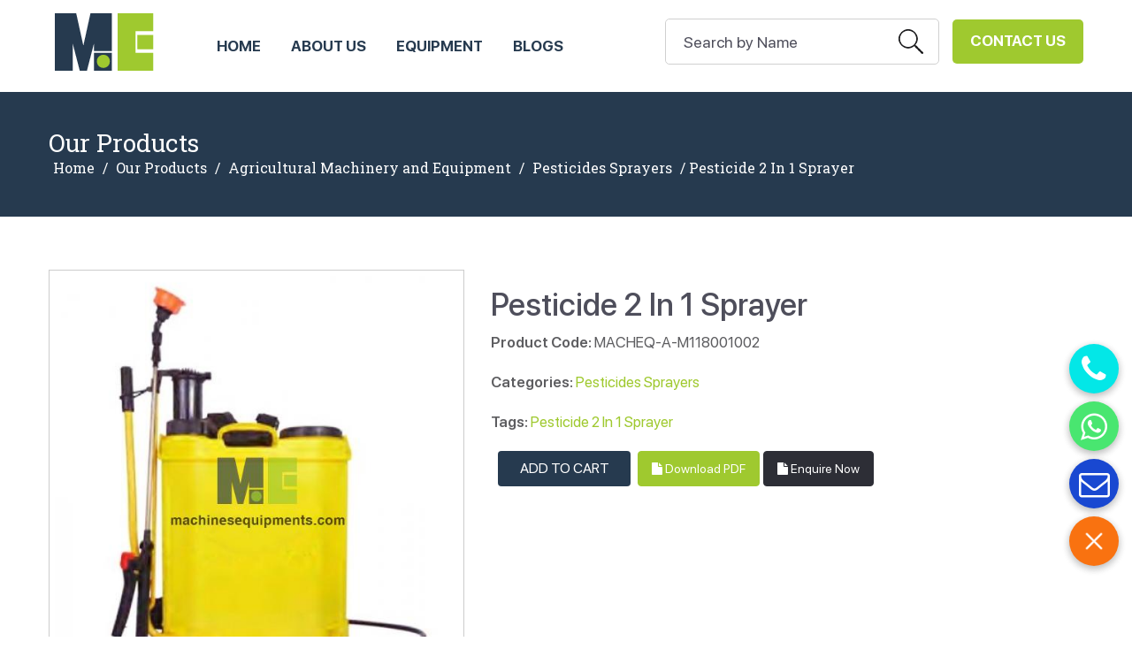

--- FILE ---
content_type: text/html; charset=UTF-8
request_url: https://www.machinesequipments.com/pesticide-2-in-1-sprayer
body_size: 8623
content:
<!DOCTYPE html>
<html lang="en">

<head>
<meta charset="UTF-8"> 
<title>Pesticide 2 In 1 Sprayer Manufacturers, Suppliers and Exporters in China</title>
<meta name="description" content="Machines Equipments is a leading Pesticide 2 In 1 Sprayer manufacturers, Pesticide 2 In 1 Sprayer suppliers and exporters in China."/>
<link rel="stylesheet" href="css/tabs.css" />
<meta charset="utf-8">
	<meta name="viewport" content="width=device-width, initial-scale=1.0" />
<link rel="preconnect" href="https://fonts.googleapis.com">
<link rel="preconnect" href="https://fonts.gstatic.com" crossorigin>
<link href="https://fonts.googleapis.com/css2?family=Roboto+Slab:wght@300;400;500;600;700;800;900&display=swap" rel="stylesheet"> 
<link href="/css/animate.css" rel="stylesheet" />
<!-- <link rel="stylesheet" href="css/docs.theme.min.css"> -->
<link href="/css/bootstrap.min.css" rel='stylesheet' type='text/css' />
<!-- Owl Stylesheets -->
<!-- <link rel="stylesheet" href="/fonts/css/font-awesome.min.css"> -->
<link rel="stylesheet" href="/css/font-awesome.min.css">
<link rel="stylesheet" href="/css/owl.carousel.min.css">
<link rel="stylesheet" href="/css/owl.theme.default.min.css">
<link rel="stylesheet" href="/css/style1.css" />
<!-- <link rel="stylesheet" href="/css/responsive.css" /> -->
<!-- HTML5 shim and Respond.js IE8 support of HTML5 elements and media queries -->

<!--[if lt IE 9]>
  <script src="https://oss.maxcdn.com/libs/html5shiv/3.7.0/html5shiv.js"></script>
  <script src="https://oss.maxcdn.com/libs/respond.js/1.3.0/respond.min.js"></script>
<![endif]--> 
  <!-- wow bounceInLeft -->
  <script src="/js/jquery.min.js"></script>

<link rel="canonical" href="https://www.machinesequipments.com/pesticide-2-in-1-sprayer">


<script language=javascript>
function go1() {

var url = "https://www.machinesequipments.com//email_frns.php?pid=1667&cPath=<br />
<b>Warning</b>:  Undefined array key "cPath" in <b>/home/machinesequipmen/public_html/product-detail.php</b> on line <b>237</b><br />
";
window.open( url, 'popupWindow', 'toolbar=no,location=no,directories=no,status=no,menubar=no,scrollbars=yes,resizable=yes,copyhistory=no,width=500,height=250,screenX=20,screenY=20,top=20,left=20' );
}

function goprint( pid ) {
var url = "https://www.machinesequipments.com/print-products-details.php?pID=" + pid;
window.open( url, 'popupWindow', 'toolbar=no,location=no,directories=no,status=no,menubar=no,scrollbars=yes,resizable=yes,copyhistory=no,width=800,height=1000,screenX=50,screenY=50,top=50,left=50' );
}
</script> 

</head>


<body>
<meta name="viewport" content="width=device-width, initial-scale=1">
<script>
$(window).scroll(function(){
var windowHeights = $(document).scrollTop();
 if(windowHeights > 170)
   {
   $(".header_scroll").fadeIn();

   }else
   {
   $(".header_scroll").fadeOut();
   }
});
</script>



<div class="fullwidth heighthead"></div> 
<header class="fullwidth topheader"> 
 <div class="container">          
	<div class="header">
		<div class="logo">
			<a href="/">
				<img src="https://www.machinesequipments.com/images/settings/1497126300logo-1625645425.png" alt="Machines Equipments">
			</a>
		</div>
		<div class="contactbtn"><a href="https://www.machinesequipments.com/contacts.php">Contact Us</a></div>

		
       
        <div class="searchbox">
			<form action="search.php" method="get" > 
				<input type="text" name="name" class="text" value="Search by Name" onFocus="this.value = '';" onBlur="if (this.value == '') {this.value = 'Enter text here';}">
				<input type="submit" value="search" class="searchbtn"><input type="hidden" name="send" value="Search"  />
			</form>
		</div>

		
      
        
        <div class="navicon"><span></span></div>
	    <div class="topmenu">
	    	<ul>
		        <li  ><a href="/">HOME</a></li>
		        <li  ><a href="https://www.machinesequipments.com/about.php">ABOUT US</a></li>

		        		        	  <li class="sub-menu1 " ><a href="https://www.machinesequipments.com/products.php">Equipment</a>
		        	  	
<div class="submenusec">  <ul id="grid2" class="sub-menu1">    
         
        
        
        
            <li class="grid-item"><a href="/food-processing-plants-and-line"><span>Food Processing Plants and Line</span></a>
            
     
    
  <ul class="sub-sub-menu">
         
                <li><a href="/food-processing-plants-and-line/tomato-ketchup-processing-plant">Tomato Ketchup Processing Plant</a></li>
       
                <li><a href="/food-processing-plants-and-line/fruit-juice-process-plant">Fruit Juice Processing Plant</a></li>
       
                <li><a href="/food-processing-plants-and-line/fruit-pulp-processing-plant">Fruit Pulp Processing Plant</a></li>
       
                <li><a href="/food-processing-plants-and-line/dairy-processing-plant">Dairy Processing Plant</a></li>
       
                <li><a href="/food-processing-plants-and-line/vegetable-processing-plant">Vegetable Processing Plant</a></li>
       
                <li><a href="/food-processing-plants-and-line/food-processing-line-equipment">Food Processing Line Equipment</a></li>
       
                <li><a href="/food-processing-plants-and-line/meat-processing-machine">Meat Processing Machine</a></li>
       
                <li><a href="/food-processing-plants-and-line/nuts-processing-machine">Nuts Processing Machine</a></li>
       
                <li><a href="/food-processing-plants-and-line/food-packing-machine">Food Packing Machine</a></li>
       
                <li><a href="/food-processing-plants-and-line/snacks-making-machine">Snacks Making Machine</a></li>
       
                <li><a href="/food-processing-plants-and-line/milk-processing-equipment">Milk Processing Equipment</a></li>
       
                <li><a href="/food-processing-plants-and-line/tea-bag-machine">Tea Bag Machine</a></li>
       
                <li><a href="/food-processing-plants-and-line/food-forming-line-machines">Food Forming Line Machines</a></li>
                 
            </ul>
    

            </li>
            
        
         
        
        
        
            <li class="grid-item"><a href="/relief-blankets-and-tents"><span>Relief Blankets and Tents</span></a>
            
     
    
  <ul class="sub-sub-menu">
         
                <li><a href="/relief-blankets-and-tents/relief-blankets">Relief Blankets</a></li>
       
                <li><a href="/relief-blankets-and-tents/relief-tents">Relief Tents</a></li>
       
                <li><a href="/relief-blankets-and-tents/relief-buckets">Relief Buckets</a></li>
                 
            </ul>
    

            </li>
            
        
         
        
        
        
            <li class="grid-item"><a href="/agricultural-machinery-and-equipment"><span>Agricultural Machinery and Equipment</span></a>
            
     
    
  <ul class="sub-sub-menu">
         
                <li><a href="/agricultural-machinery-and-equipment/tractors">Tractors</a></li>
       
                <li><a href="/agricultural-machinery-and-equipment/tillage-implements">Tillage Implements</a></li>
       
                <li><a href="/agricultural-machinery-and-equipment/sowing-equipment">Sowing Equipment</a></li>
       
                <li><a href="/agricultural-machinery-and-equipment/harvesting-equipment-and-combine-harvesters">Harvesting Equipment and Combine Harvesters</a></li>
       
                <li><a href="/agricultural-machinery-and-equipment/threshers-reaper-and-binders">Threshers, Reaper and Binders</a></li>
       
                <li><a href="/agricultural-machinery-and-equipment/crop-grain-seeds-cleaning-grading-and-weighing-equipment">Crop/Grain/seeds Cleaning, Grading and Weighing Equipment</a></li>
       
                <li><a href="/agricultural-machinery-and-equipment/weeding-and-intercultural-equipment">Weeding and Intercultural Equipment</a></li>
       
                <li><a href="/agricultural-machinery-and-equipment/plant-protection-equipment">Plant Protection Equipment</a></li>
       
                <li><a href="/agricultural-machinery-and-equipment/maize-shelling-and-grinding-equipment">Maize Shelling and Grinding Equipment</a></li>
       
                <li><a href="/agricultural-machinery-and-equipment/sowing-and-planting-equipment">Sowing and Planting Equipment</a></li>
       
                <li><a href="/agricultural-machinery-and-equipment/pesticides-sprayers">Pesticides Sprayers</a></li>
       
                <li><a href="/agricultural-machinery-and-equipment/tractor-mounted-sprayer">Tractor Mounted Sprayer</a></li>
       
                <li><a href="/agricultural-machinery-and-equipment/knapsack-sprayer">Knapsack Sprayer</a></li>
                 
            </ul>
    

            </li>
            
        
         
        
        
        
            <li class="grid-item"><a href="/hand-tools-and-machines"><span>Hand Tools and Machines</span></a>
            
     
    
  <ul class="sub-sub-menu">
         
                <li><a href="/hand-tools-and-machines/tool-box-and-bags">Tool Box and Bags</a></li>
       
                <li><a href="/hand-tools-and-machines/hand-tools">Hand Tools</a></li>
       
                <li><a href="/hand-tools-and-machines/carpenter-tools">Carpenter Tools</a></li>
       
                <li><a href="/hand-tools-and-machines/automobile-tools">Automobile Tools</a></li>
       
                <li><a href="/hand-tools-and-machines/power-tool-and-machines">Power Tool and Machines</a></li>
       
                <li><a href="/hand-tools-and-machines/electric-power-tools">Electric Power Tools</a></li>
                 
            </ul>
    

            </li>
            
        
         
        
        
        
            <li class="grid-item"><a href="/battery-operated-three-wheeler"><span>Battery Operated Three Wheelers</span></a>
            
     
    
  <ul class="sub-sub-menu">
         
                <li><a href="/battery-operated-three-wheeler/garbage-e-loader">Garbage E-Loader</a></li>
       
                <li><a href="/battery-operated-three-wheeler/battery-cargo-vehicle">Battery Cargo Vehicle</a></li>
                 
            </ul>
    

            </li>
            
        
         
        
        
        
            <li class="grid-item"><a href="/army-equipment"><span>Army Equipment</span></a>
            
     
    
  <ul class="sub-sub-menu">
         
                <li><a href="/army-equipment/army-uniform">Army Uniform</a></li>
       
                <li><a href="/army-equipment/army-body-armour">Army Body Armour</a></li>
       
                <li><a href="/army-equipment/army-shoes">Army Shoes</a></li>
       
                <li><a href="/army-equipment/ballistic-helmet">Army Ballistic Helmets</a></li>
       
                <li><a href="/army-equipment/tactical-bulletproof-vest">Army Tactical Bulletproof Vest</a></li>
       
                <li><a href="/army-equipment/bulletproof-vest">Army Bulletproof Vest</a></li>
       
                <li><a href="/army-equipment/anti-riot-armour">Anti Riot Armour</a></li>
       
                <li><a href="/army-equipment/ballistic-overvest">Ballistic Overvest</a></li>
       
                <li><a href="/army-equipment/bomb-blanket">Bomb Blanket</a></li>
       
                <li><a href="/army-equipment/bomb-detection-equipment">Bomb Detection Equipments</a></li>
       
                <li><a href="/army-equipment/bomb-disposal-search-tools">Bomb Disposal Search Tools</a></li>
       
                <li><a href="/army-equipment/army-caps-and-hats">Army Caps and Hats</a></li>
       
                <li><a href="/army-equipment/army-uniform-accessories">Army Uniform Accessories</a></li>
       
                <li><a href="/army-equipment/riot-drill-materials">Riot Drill Materials</a></li>
       
                <li><a href="/army-equipment/army-tents">Army Tents</a></li>
       
                <li><a href="/army-equipment/military-tents">Military Tents</a></li>
                 
            </ul>
    

            </li>
            
        
         
        
        
        
            <li class="grid-item"><a href="/solar-system-products"><span>Solar System Products</span></a>
            
     
    
  <ul class="sub-sub-menu">
         
                <li><a href="/solar-system-products/solar-panel">Solar Panel</a></li>
       
                <li><a href="/solar-system-products/solar-batteries">Solar Batteries</a></li>
       
                <li><a href="/solar-system-products/solar-lights">Solar Lights</a></li>
       
                <li><a href="/solar-system-products/solar-water-pump">Solar Water Pump</a></li>
       
                <li><a href="/solar-system-products/solar-power-plants">Solar Power Plants</a></li>
                 
            </ul>
    

            </li>
            
        
         
        
        
        
            <li class="grid-item"><a href="/ground-and-underground-engineering-equipments"><span>Ground and Underground Engineering Equipments</span></a>
            
     
    
  <ul class="sub-sub-menu">
         
                <li><a href="/ground-and-underground-engineering-equipments/geotechnical-machines">Geotechnical Machines</a></li>
                 
            </ul>
    

            </li>
            
        
         
        
        
        
            <li class="grid-item"><a href="/garage-workshop-equipments"><span>Garage Workshop Equipments</span></a>
            
     
    
  <ul class="sub-sub-menu">
         
                <li><a href="/garage-workshop-equipments/garage-tyre-care-equipments">Garage Tyre Care Equipments</a></li>
       
                <li><a href="/garage-workshop-equipments/garage-lifting-equipments">Garage Lifting Equipments</a></li>
       
                <li><a href="/garage-workshop-equipments/garage-washing-dry-and-clean-equipments">Garage Washing Dry and Clean Equipments</a></li>
       
                <li><a href="/garage-workshop-equipments/garage-crash-repair-equipments">Garage Crash Repair Equipments</a></li>
       
                <li><a href="/garage-workshop-equipments/garage-body-shop-equipments">Garage Body Shop Equipments</a></li>
       
                <li><a href="/garage-workshop-equipments/garage-general-service-equipments">Garage General Service Equipments</a></li>
       
                <li><a href="/garage-workshop-equipments/garage-two-wheeler-and-hydraulic-tools">Garage Two Wheeler and Hydraulic Tools</a></li>
       
                <li><a href="/garage-workshop-equipments/garage-commercial-vehicle-equipments">Garage Commercial Vehicle Equipments</a></li>
       
                <li><a href="/garage-workshop-equipments/garage-pollution-testing-equipments">Garage Pollution Testing Equipments</a></li>
       
                <li><a href="/garage-workshop-equipments/garage-air-conditioning-equipments">Garage Air Conditioning Equipments</a></li>
       
                <li><a href="/garage-workshop-equipments/garage-diagnostics-equipments">Garage Diagnostics Equipments</a></li>
                 
            </ul>
    

            </li>
            
        
         
        
        
        
            <li class="grid-item"><a href="/drilling-and-bore-well-equipment"><span>Drilling and Bore Well Equipments</span></a>
            
     

            </li>
            
        
         
        
        
        
            <li class="grid-item"><a href="/3d-printer-machine"><span>3D Printer Machine</span></a>
            
     

            </li>
            
        
         
        
        
        
            <li class="grid-item"><a href="/agro-processing-equipment"><span>Agro Processing Equipments</span></a>
            
     
    
  <ul class="sub-sub-menu">
         
                <li><a href="/agro-processing-equipment/agro-hammer-mill">Agro Hammer Mill</a></li>
       
                <li><a href="/agro-processing-equipment/agro-combined-rice-mill">Agro Combined Rice Mill</a></li>
       
                <li><a href="/agro-processing-equipment/agro-rice-destoner">Agro Rice Destoner</a></li>
       
                <li><a href="/agro-processing-equipment/agro-gravity-paddy-separator">Agro Gravity Paddy Separator</a></li>
       
                <li><a href="/agro-processing-equipment/agro-rice-whitener">Agro Rice Whitener</a></li>
       
                <li><a href="/agro-processing-equipment/agro-elevator">Agro Elevator</a></li>
       
                <li><a href="/agro-processing-equipment/agro-threshing-machine">Agro Threshing Machine</a></li>
       
                <li><a href="/agro-processing-equipment/agro-palm-oil-press">Agro Palm Oil press</a></li>
                 
            </ul>
    

            </li>
            
        
         
        
        
        
            <li class="grid-item"><a href="/3d-scanners-machine"><span>3D Scanners Machine</span></a>
            
     

            </li>
            
        
         
        
        
        
            <li class="grid-item"><a href="/water-irrigation-equipment"><span>Water Irrigation Equipments</span></a>
            
     

            </li>
            
        
         
        
        
        
            <li class="grid-item"><a href="/fire-detection-system"><span>Fire Detection System</span></a>
            
     

            </li>
            
        
         
        
        
        
            <li class="grid-item"><a href="/fire-fighting-equipment"><span>Fire Fighting Equipments</span></a>
            
     
    
  <ul class="sub-sub-menu">
         
                <li><a href="/fire-fighting-equipment/fire-alarm">Fire Alarm</a></li>
       
                <li><a href="/fire-fighting-equipment/fire-blanket">Fire Blanket</a></li>
       
                <li><a href="/fire-fighting-equipment/fire-extinguisher">Fire Extinguisher</a></li>
                 
            </ul>
    

            </li>
            
        
         
        
        
        
            <li class="grid-item"><a href="/refrigeration-and-cold-storage-equipments"><span>Refrigeration and Cold Storage Equipments</span></a>
            
     
    
  <ul class="sub-sub-menu">
         
                <li><a href="/refrigeration-and-cold-storage-equipments/cold-multideck-open-chiller">Cold Multideck Open chiller</a></li>
       
                <li><a href="/refrigeration-and-cold-storage-equipments/cold-island-freezer">Cold Island Freezer</a></li>
       
                <li><a href="/refrigeration-and-cold-storage-equipments/cold-meat-showcase">Cold Meat Showcase</a></li>
       
                <li><a href="/refrigeration-and-cold-storage-equipments/cold-room">Cold Room</a></li>
       
                <li><a href="/refrigeration-and-cold-storage-equipments/cold-seafood-display-freezer">Cold Seafood Display Freezer</a></li>
       
                <li><a href="/refrigeration-and-cold-storage-equipments/cold-upright-fridge-and-upright-freezer">Cold Upright Fridge and Upright Freezer</a></li>
       
                <li><a href="/refrigeration-and-cold-storage-equipments/ice-maker">Ice Maker</a></li>
       
                <li><a href="/refrigeration-and-cold-storage-equipments/cold-cake-display-showcase">Cold Cake Display Showcase</a></li>
       
                <li><a href="/refrigeration-and-cold-storage-equipments/ice-cream-display-freezer">Ice Cream Display Freezer</a></li>
       
                <li><a href="/refrigeration-and-cold-storage-equipments/cold-fridge-and-freezer-combine">Cold Fridge and Freezer Combine</a></li>
       
                <li><a href="/refrigeration-and-cold-storage-equipments/cold-workbench-chiller">Cold Workbench Chiller</a></li>
       
                <li><a href="/refrigeration-and-cold-storage-equipments/cold-kitchen-freezer">Cold Kitchen Freezer</a></li>
       
                <li><a href="/refrigeration-and-cold-storage-equipments/cold-wine-cooler">Cold Wine Cooler</a></li>
       
                <li><a href="/refrigeration-and-cold-storage-equipments/cold-mini-fridge">Cold Mini Fridge</a></li>
       
                <li><a href="/refrigeration-and-cold-storage-equipments/ice-cream-machine">Ice Cream Machine</a></li>
                 
            </ul>
    

            </li>
            
        
         
        
        
        
            <li class="grid-item"><a href="/wind-energy-equipment"><span>Wind Energy Equipment</span></a>
            
     
    
  <ul class="sub-sub-menu">
         
                <li><a href="/wind-energy-equipment/wind-generator">Wind Generator</a></li>
                 
            </ul>
    

            </li>
            
        
         
        
        
        
            <li class="grid-item"><a href="/computer-and-ict-equipment"><span>Computer, IT and ICT Equipment</span></a>
            
     

            </li>
            
        
         
        
        
        
            <li class="grid-item"><a href="/cyber-security-equipments"><span>Cyber Security Equipments</span></a>
            
     

            </li>
            
        
         
        
        
        
            <li class="grid-item"><a href="/traffic-safety-equipment"><span>Traffic Safety Equipments</span></a>
            
     
    
  <ul class="sub-sub-menu">
         
                <li><a href="/traffic-safety-equipment/traffic-barrier">Traffic Barrier</a></li>
       
                <li><a href="/traffic-safety-equipment/traffic-security-and-protection">Traffic Security and Protection</a></li>
                 
            </ul>
    

            </li>
            
        
         
        
        
        
            <li class="grid-item"><a href="/water-treatment-plants"><span>Water Treatment Solutions</span></a>
            
     
    
  <ul class="sub-sub-menu">
         
                <li><a href="/water-treatment-plants/water-treatment-plant">Water Treatment Plant</a></li>
       
                <li><a href="/water-treatment-plants/waste-water-treatment-plant">Waste Water Treatment Plant</a></li>
       
                <li><a href="/water-treatment-plants/water-purification-equipments">Water Purification Equipments</a></li>
                 
            </ul>
    

            </li>
            
        
         
        
        
        
            <li class="grid-item"><a href="/construction-machinery-equipments"><span>Construction Machinery and Equipments</span></a>
            
     
    
  <ul class="sub-sub-menu">
         
                <li><a href="/construction-machinery-equipments/bulldozer">Bulldozer</a></li>
       
                <li><a href="/construction-machinery-equipments/wheel-loader">Wheel Loader</a></li>
       
                <li><a href="/construction-machinery-equipments/backhoe-loader">Backhoe Loader</a></li>
       
                <li><a href="/construction-machinery-equipments/motor-grader">Motor Grader</a></li>
       
                <li><a href="/construction-machinery-equipments/road-roller">Road Roller</a></li>
       
                <li><a href="/construction-machinery-equipments/multi-function-asphalt-paver">Multi-Function Asphalt Paver</a></li>
       
                <li><a href="/construction-machinery-equipments/crane">Crane</a></li>
       
                <li><a href="/construction-machinery-equipments/mining-dump-truck">Mining Dump Truck</a></li>
       
                <li><a href="/construction-machinery-equipments/concrete-pump-truck">Concrete Pump Truck</a></li>
       
                <li><a href="/construction-machinery-equipments/forklift-truck">Forklift Truck</a></li>
       
                <li><a href="/construction-machinery-equipments/fire-fighting-truck">Fire Fighting Truck</a></li>
       
                <li><a href="/construction-machinery-equipments/municipal-and-special-vehicle">Municipal and Special Vehicle</a></li>
       
                <li><a href="/construction-machinery-equipments/industrial-pump">Industrial Pump</a></li>
       
                <li><a href="/construction-machinery-equipments/road-milling-machine">Road Milling Machine</a></li>
       
                <li><a href="/construction-machinery-equipments/drilling-rig-equipments">Drilling Rig Equipments</a></li>
       
                <li><a href="/construction-machinery-equipments/concrete-mixer-truck">Concrete Mixer Truck</a></li>
                 
            </ul>
    

            </li>
            
        
         
        
        
        
            <li class="grid-item"><a href="/food-processing-equipment-line-machines-plants"><span>Food Processing Equipment Line Machines Plants</span></a>
            
     
    
  <ul class="sub-sub-menu">
         
                <li><a href="/food-processing-equipment-and-machines/aseptic-carton-filling-machine">Aseptic Carton Filling Machine</a></li>
       
                <li><a href="/food-processing-equipment-and-machines/filling-and-packaging-machine">Filling and Packaging Machine</a></li>
       
                <li><a href="/food-processing-equipment-and-machines/stainless-steel-tanks">Stainless Steel Tanks</a></li>
       
                <li><a href="/food-processing-equipment-and-machines/preparation-system">Preparation system</a></li>
       
                <li><a href="/food-processing-equipment-and-machines/sterilization-system">Sterilization system</a></li>
       
                <li><a href="/food-processing-equipment-and-machines/cip-cleaning-system">CIP Cleaning System</a></li>
       
                <li><a href="/food-processing-equipment-and-machines/carbonated-beverage-equipment">Carbonated Beverage Equipment</a></li>
       
                <li><a href="/food-processing-equipment-and-machines/drinking-water-treatment-equipments">Drinking Water Treatment Equipments</a></li>
       
                <li><a href="/food-processing-equipment-and-machines/sanitary-pumps">Sanitary Pumps</a></li>
       
                <li><a href="/food-processing-equipment-and-machines/installation-pipelines-valves-fittings">Installation Pipelines, Valves, Fittings</a></li>
       
                <li><a href="/food-processing-equipment-and-machines/utilities-equipment">Utilities Equipment</a></li>
       
                <li><a href="/food-processing-equipment-and-machines/labeling-and-packing-machines">Labeling and Packing Machines</a></li>
       
                <li><a href="/food-processing-equipment-and-machines/strapping-and-sealing-machine">Strapping and Sealing Machine</a></li>
       
                <li><a href="/food-processing-equipment-and-machines/bottle-filling-and-batch-coding-machinery">Bottle Filling and Batch Coding Machinery</a></li>
       
                <li><a href="/food-processing-equipment-and-machines/fruit-processing-equipment">Fruit Processing Equipment</a></li>
       
                <li><a href="/food-processing-equipment-and-machines/processing-plant">Processing Plant</a></li>
                 
            </ul>
    

            </li>
            
        
         
        
        
        
            <li class="grid-item"><a href="/power-distribution-equipment"><span>Power Distribution Equipment</span></a>
            
     

            </li>
            
        
         
        
        
        
            <li class="grid-item"><a href="/power-generation-equipment"><span>Power Generation Equipment</span></a>
            
     
    
  <ul class="sub-sub-menu">
         
                <li><a href="/power-distribution-equipment/outdoor-substations-up-to-400-kv">Outdoor Substations up to 400 kV</a></li>
       
                <li><a href="/power-distribution-equipment/industrial-electrification">Industrial Electrification</a></li>
       
                <li><a href="/power-distribution-equipment/gas-insulated-sub-stations">Gas Insulated Sub Stations</a></li>
                 
            </ul>
    

            </li>
            
        
         
        
        
        
            <li class="grid-item"><a href="/power-transmission-equipment"><span>Power Transmission Equipment</span></a>
            
     

            </li>
            
        
 
</ul>

  
 </div>		        	  </li>

		        			      


		        <li  ><a href="https://www.machinesequipments.com/articles.php">Blogs</a></li>

		      
		      </ul>
	    </div>
        
		<div class="clearfix"></div>
	</div>
</div>
</header>



<script type="text/javascript" src="/fancybox/jquery.fancybox.js?v=2.1.5"></script>
<link rel="stylesheet" type="text/css" href="/fancybox/jquery.fancybox.css?v=2.1.5" media="screen" />
<script type="text/javascript">
	$(document).ready(function() {
		$('#popup-box').fancybox({
		href: this.href,
		type: "iframe",
		'width'				: '430px',
		'height'			: '500px',
		'autoScale'			: 'true',
		'transitionIn'		: 'none',
		'transitionOut'		: 'none'

		});
		
		$("a[rel=example_group]").fancybox({
				'transitionIn'		: 'none',
				'transitionOut'		: 'none',
				'titlePosition' 	: 'over',
				'titleFormat'		: function(title, currentArray, currentIndex, currentOpts) {
					return '<span id="fancybox-title-over">Image ' + (currentIndex + 1) + ' / ' + currentArray.length + (title.length ? ' &nbsp; ' + title : '') + '</span>';
				}
			});
	});
</script>

<section class="fullwidth innerbanner">
<div class="container">
<div class="heading2" style="color:#fff;">Our Products </h1>
<div class="breadcrumbs">
	<a href="https://www.machinesequipments.com/">Home</a> / <a href="https://www.machinesequipments.com/products.php">Our Products</a> / <a href="https://www.machinesequipments.com/agricultural-machinery-and-equipment">Agricultural Machinery and Equipment</a> / <a href="https://www.machinesequipments.com/agricultural-machinery-and-equipment/pesticides-sprayers">Pesticides Sprayers</a> / Pesticide 2 In 1 Sprayer 
</div>
</div>
</section> 

<!--End Banner-->  

<div class="fullwidth innerpages services-content">
<div class="container"> 
<div class="row">
	<div class="col-md-5"> 
		<div class="product-detail-slider">
			<div class="rslides" id="product-detail-slider">
									
								<img src="https://www.machinesequipments.com/images/product/Pesticide2In1Sprayer-lab-2004945442.jpg" alt="Pesticide 2 In 1 Sprayer" align="" >
			</div>
		</div>
	</div>

	<div class="col-md-7">
		
		<div class="product-detail-description">
			<h1>Pesticide 2 In 1 Sprayer</h1>
			<div class="content-text">
				<p><strong>Product Code:</strong> MACHEQ-A-M118001002</p> 
				<p><strong>Categories:</strong> <a href=/agricultural-machinery-and-equipment/pesticides-sprayers>Pesticides Sprayers</a></p>
				<p><b>Tags:</b> <a href="/search.php?name=Pesticide 2 In 1 Sprayer&send=Search">Pesticide 2 In 1 Sprayer</a> </p> 	 
			</div> 
			<div class="clearfix"></div>
			<form class="button-wrapper" action="/shopping_cart.php?request_url=pesticide-2-in-1-sprayer&pID=1667" method="post">
				
				<span class="button-item"><input type="hidden" name="action" class="button" value="add_to_cart"/></span>
				<span class="button-item"><input name="image2" type="submit" class="button" value="Add To Cart"/></span>
				
			</form>
			<p style="display: none;">1667</p>


			
			<a class="btn btn-default btn-dark btn-medium btn-square downloadbtn" href="https://www.machinesequipments.com/pdf-products-details.php?pId=1667" target="_blank"><i class="fa fa-file"></i> Download PDF </a> 
			<a class="btn btn-default btn-dark btn-medium btn-square enwdown" href="contacts.php"><i class="fa fa-file"></i> Enquire Now </a> 

			<div class="clearfix"></div>
			
		</div>
	</div>
</div>

<div class="clearfix verticalTab" id="target">
	<ul class="resp-tabs-list">
		<li>Description</li>
		<li>Specification</li> 
		
	</ul>
	<div class="resp-tabs-container">
		<div>
			<p>Pesticide 2 In 1 Sprayer</p>

<p>&nbsp;</p>		</div>
		<div>
			<p>Color: Yellow<br />
Capacity : 16 litre<br />
Tank Capacity: 16 lt<br />
Usage/Application: Sprayer 2 in 1<br />
Usage: Agriculture</p>					</div>
		
		
	</div>
</div>





	<div class="row">
		<div class="col-md-12">
			
			<div class="section_header">
				<h2>Pesticide 2 In 1 Sprayer Other machines you may like</h2> 
				<p>Machines and Equipments for  Pesticide 2 In 1 Sprayer</p>
			</div>
			
		</div>
		<div class="clear"></div>
		<div class="col-md-12">
			<ul class="shop full-width clearfix list-unstyled">
				
						
						<li> 
							<div class="productsb">
								
																<a class="productimage" href="/pesticide-2-in-1-sprayer" ><img src="https://www.machinesequipments.com/images/product/Pesticide2In1Sprayer-lab-2004945442.jpg" alt="Pesticide 2 In 1 Sprayer" /></a>
								
								<div class="product_name">
									<a href="/pesticide-2-in-1-sprayer"><span>Pesticide 2 In 1 Sprayer</span></a>
								</div>
								<div class="product-description clearfix">
									
								</div>
							</div> 
						</li>
						

						
						
						<li> 
							<div class="productsb">
								
																<a class="productimage" href="/pesticide-battery-sprayer" ><img src="https://www.machinesequipments.com/images/product/PesticideBatterySprayer-lab-1427585150.jpg" alt="Pesticide Battery Sprayer" /></a>
								
								<div class="product_name">
									<a href="/pesticide-battery-sprayer"><span>Pesticide Battery Sprayer</span></a>
								</div>
								<div class="product-description clearfix">
									
								</div>
							</div> 
						</li>
						

										
			</ul> 
		</div>
	</div>


</div>	
</div>
</div>	



<footer class="fullwidth footersec">
  <div class="container">
    <div class="fbox footerfirst">
      <div class="flogo"><a href="/"><img src="/images/logo.png" alt="<br />
<b>Warning</b>:  Undefined variable $countries_name in <b>/home/machinesequipmen/public_html/footer1.php</b> on line <b>4</b><br />
" /></a></div>
      <ul>
        <li  ><a href="/">HOME</a></li>
            <li  ><a href="https://www.machinesequipments.com/about.php">ABOUT US</a></li>

                            <li  ><a href="https://www.machinesequipments.com/products.php">MACHINES</a></li>

                        


            <li  ><a href="https://www.machinesequipments.com/articles.php">BLOGS</a></li>
            <li  ><a href="https://www.machinesequipments.com/countries.php">MARKET AREA</a></li>
      </ul>
    </div>

    <div class="fbox boxcategory">
      <div class="footertitle">Our Product Line</div>
      <ul>
             
   
    <li>
      <a href="/food-processing-plants-and-line" title="Food Processing Plants and Line Suppliers ">
        Food Processing Plants and Line</a>
      </li>
     
   
      
   
    <li>
      <a href="/relief-blankets-and-tents" title="Relief Blankets and Tents Suppliers ">
        Relief Blankets and Tents</a>
      </li>
     
   
      
   
    <li>
      <a href="/agricultural-machinery-and-equipment" title="Agricultural Machinery and Equipment Suppliers ">
        Agricultural Machinery and Equipment</a>
      </li>
     
   
      
   
    <li>
      <a href="/hand-tools-and-machines" title="Hand Tools and Machines Suppliers ">
        Hand Tools and Machines</a>
      </li>
     
   
      
   
    <li>
      <a href="/battery-operated-three-wheeler" title="Battery Operated Three Wheelers Suppliers ">
        Battery Operated Three Wheelers</a>
      </li>
     
   
      
   
    <li>
      <a href="/army-equipment" title="Army Equipment Suppliers ">
        Army Equipment</a>
      </li>
     
   
      
   
    <li>
      <a href="/solar-system-products" title="Solar System Products Suppliers ">
        Solar System Products</a>
      </li>
     
   
      
   
    <li>
      <a href="/ground-and-underground-engineering-equipments" title="Ground and Underground Engineering Equipments Suppliers ">
        Ground and Underground Engineering Equipments</a>
      </li>
     
   
      
   
    <li>
      <a href="/garage-workshop-equipments" title="Garage Workshop Equipments Suppliers ">
        Garage Workshop Equipments</a>
      </li>
     
   
      
   
    <li>
      <a href="/drilling-and-bore-well-equipment" title="Drilling and Bore Well Equipments Suppliers ">
        Drilling and Bore Well Equipments</a>
      </li>
     
   
      
   
    <li>
      <a href="/3d-printer-machine" title="3D Printer Machine Suppliers ">
        3D Printer Machine</a>
      </li>
     
   
      
   
    <li>
      <a href="/agro-processing-equipment" title="Agro Processing Equipments Suppliers ">
        Agro Processing Equipments</a>
      </li>
     
   
      
   
    <li>
      <a href="/3d-scanners-machine" title="3D Scanners Machine Suppliers ">
        3D Scanners Machine</a>
      </li>
     
   
      
   
    <li>
      <a href="/water-irrigation-equipment" title="Water Irrigation Equipments Suppliers ">
        Water Irrigation Equipments</a>
      </li>
     
   
      
   
    <li>
      <a href="/fire-detection-system" title="Fire Detection System Suppliers ">
        Fire Detection System</a>
      </li>
     
   
      
   
    <li>
      <a href="/fire-fighting-equipment" title="Fire Fighting Equipments Suppliers ">
        Fire Fighting Equipments</a>
      </li>
     
   
      
   
    <li>
      <a href="/refrigeration-and-cold-storage-equipments" title="Refrigeration and Cold Storage Equipments Suppliers ">
        Refrigeration and Cold Storage Equipments</a>
      </li>
     
   
      
   
    <li>
      <a href="/wind-energy-equipment" title="Wind Energy Equipment Suppliers ">
        Wind Energy Equipment</a>
      </li>
     
   
      
   
    <li>
      <a href="/computer-and-ict-equipment" title="Computer, IT and ICT Equipment Suppliers ">
        Computer, IT and ICT Equipment</a>
      </li>
     
   
      
   
    <li>
      <a href="/cyber-security-equipments" title="Cyber Security Equipments Suppliers ">
        Cyber Security Equipments</a>
      </li>
     
   
      
   
    <li>
      <a href="/traffic-safety-equipment" title="Traffic Safety Equipments Suppliers ">
        Traffic Safety Equipments</a>
      </li>
     
   
      
   
    <li>
      <a href="/water-treatment-plants" title="Water Treatment Solutions Suppliers ">
        Water Treatment Solutions</a>
      </li>
     
   
      
   
    <li>
      <a href="/construction-machinery-equipments" title="Construction Machinery and Equipments Suppliers ">
        Construction Machinery and Equipments</a>
      </li>
     
   
      
   
    <li>
      <a href="/food-processing-equipment-line-machines-plants" title="Food Processing Equipment Line Machines Plants Suppliers ">
        Food Processing Equipment Line Machines Plants</a>
      </li>
     
   
      
   
    <li>
      <a href="/power-distribution-equipment" title="Power Distribution Equipment Suppliers ">
        Power Distribution Equipment</a>
      </li>
     
   
      
   
    <li>
      <a href="/power-generation-equipment" title="Power Generation Equipment Suppliers ">
        Power Generation Equipment</a>
      </li>
     
   
      
   
    <li>
      <a href="/power-transmission-equipment" title="Power Transmission Equipment Suppliers ">
        Power Transmission Equipment</a>
      </li>
     
   
 
      </ul>
  </div>
   
  <div class="support" id="fab1" title="Support">
  <!-- <i class="fa fa-comments" id="fabIcon"></i> -->
  <img src="/images/cross.png" class="img-fluid" id="fabIcon" alt="Support" title="Support">
</div>
<div class="inner-fabs show">
  <a href="mailto:sales@machinesequipments.com" title="Send Enquiry">
    <i class="fa fa-envelope-o"></i>
  </a>
  <a href="#" target="_blank" title="Whatsapp Now">
    <i class="fa fa-whatsapp"></i>
  </a>
  <a href="#" title="Call Now">
    <i class="fa fa-phone"></i>
  </a>  
</div>
  <script>
      $('.support').click(function(){
      let img_link = "/images/support.png";
      let img_cross_link = "/images/cross.png";
      $('.inner-fabs').toggleClass('show');
      let img = $('#fabIcon').attr('src');
      (img == img_link)?$('#fabIcon').attr('src',img_cross_link):$('#fabIcon').attr('src',img_link);
       
    });
    $(window).scroll(function(){
  var windowHeights = $(document).scrollTop();
    if(windowHeights > 100)
    {
      $("header").addClass('fixed');
    }
    else
    {
      $("header").removeClass('fixed');
    }
});
    </script>




<!-- Global site tag (gtag.js) - Google Analytics -->
<script async src="https://www.googletagmanager.com/gtag/js?id=G-8Y1TK8TV4C"></script>
<script>
 window.dataLayer = window.dataLayer || [];
 function gtag(){dataLayer.push(arguments);}
 gtag('js', new Date());

 gtag('config', 'G-8Y1TK8TV4C');
</script>



</footer>



<div class="copyright">
  <div class="container">2025 © Copyright, Machines Equipments | Manufacturers and Suppliers  </div>
</div>
<script src="/js/masonry.pkgd.min.js"></script>
<script> 
if ($(window).width() > 1024) {
  $('#grid2').masonry({
  // options
  itemSelector: '.grid-item',
  
});


// new AnimOnScroll( document.getElementById( 'grid2' ), {
//     minDuration : 0.8,
//     maxDuration : 0.8,
//     viewportFactor : 0.6
// } );
};
</script>

<script>
$(document).ready(function(){

	// hide #back-top first
	$("#back-top").hide();
	
	// fade in #back-top
	$(function () {
		$(window).scroll(function () {
			if ($(this).scrollTop() > 800) {
				$('#back-top').fadeIn();
			} else {
				$('#back-top').fadeOut();
			}
		});

		// scroll body to 0px on click
		$('#back-top a').click(function () {
			$('body,html').animate({
				scrollTop: 0
			}, 800);
			return false;
		});
	});

});


$(document).ready(function () { 
  $( "body" ).click(function() {
  $('.navicon').removeClass('active');
  $('.topmenu').removeClass('showmenu');
  });

  $( ".navicon" ).click(function(e) {
    e.stopPropagation();
    $(this).toggleClass('active');
    $( ".topmenu" ).toggleClass('showmenu');
  });

  $(".submenusec").before("<div class='ddclick1'></div>");
  $( ".ddclick1" ).click(function() { 
    $(this).toggleClass('active');  
    $(this).next().slideToggle(); 
  });

   
  $(".sub-sub-menu").before("<div class='ddclick'></div>");
  $( ".ddclick" ).click(function() { 
    $(this).toggleClass('active');  
    $(this).next().slideToggle(); 
  });

   
  $(".topmenu").click(function(e){
  e.stopPropagation();
  });

});
</script>

<script type="text/javascript" src="/js/easy-responsive-tabs.js"></script> 
<!-- RS slides -->
<script type="text/javascript" src="/js/rs-slides.js"></script> 

<script>
(function () {
"use strict";



/* ------------------------------------------------------------------------ 
ADD REVIEW CUSTOM SCRIPT [open/close]
------------------------------------------------------------------------ */
jQuery("#add-review-btn").click(function(){
	jQuery("#add-review-form").slideDown();
});
jQuery("#review-form-close").click(function(){
	jQuery("#add-review-form").slideUp();
});



/* ------------------------------------------------------------------------ 
PRODUCT DETAIL
------------------------------------------------------------------------ */
jQuery("#product-detail-slider").responsiveSlides({
	maxwidth: 1000,
	timeout: 3E3,
	pager: true,
	speed: 700
});
/* ------------------------------------------------------------------------ 
VERTICAL TABS [with bordered nav]
------------------------------------------------------------------------ */
jQuery('.verticalTab').easyResponsiveTabs({
	type: 'vertical',
	width: 'auto',
	fit: true
});


/* ------------------------------------------------------------------------ 
ITEM COUNTER CUSTOM SCRIPT
------------------------------------------------------------------------ */
var itemcount= 0;

$('#pluss-item').on("click", function() { 
	itemcount++;
	$('#total-items').val(itemcount);
	return false;
});

$('#less-item').on("click", function() { 
	itemcount--;
	$('#total-items').val(itemcount);
	return false;
});

$('.verticalTab').easyResponsiveTabs({
	type: 'vertical',
	width: 'auto',
	fit: true
});



})(jQuery);
</script>
<script type="text/javascript" src="/fancybox/jquery.fancybox.js?v=2.1.5"></script>

<link rel="stylesheet" type="text/css" href="/fancybox/jquery.fancybox.css?v=2.1.5" media="screen" />

<script type="text/javascript">
$( document ).ready( function () {

$( "a.quick_view" ).live( "click", function ( ev ) {
	ev.preventDefault();
	$.fancybox( {
		href: this.href,
		type: "iframe",
		'width': '400px',
		'height': '70%',
		'autoScale': 'false',
		'transitionIn': 'none',
		'transitionOut': 'none'
	} )
} );
} );
</script>
<script type="text/javascript">

$(document).ready(function() {

$('#popup-box').fancybox({

	href: this.href,

	type: "iframe",

	'width'				: '430px',

	'height'			: '500px',

	'autoScale'			: 'true',

	'transitionIn'		: 'none',

	'transitionOut'		: 'none'



});



$("a[rel=example_group]").fancybox({

	'transitionIn'		: 'none',

	'transitionOut'		: 'none',

	'titlePosition' 	: 'over',

	'titleFormat'		: function(title, currentArray, currentIndex, currentOpts) {

		return '<span id="fancybox-title-over">Image ' + (currentIndex + 1) + ' / ' + currentArray.length + (title.length ? ' &nbsp; ' + title : '') + '</span>';

	}

});

});

</script>



</body>
</html>